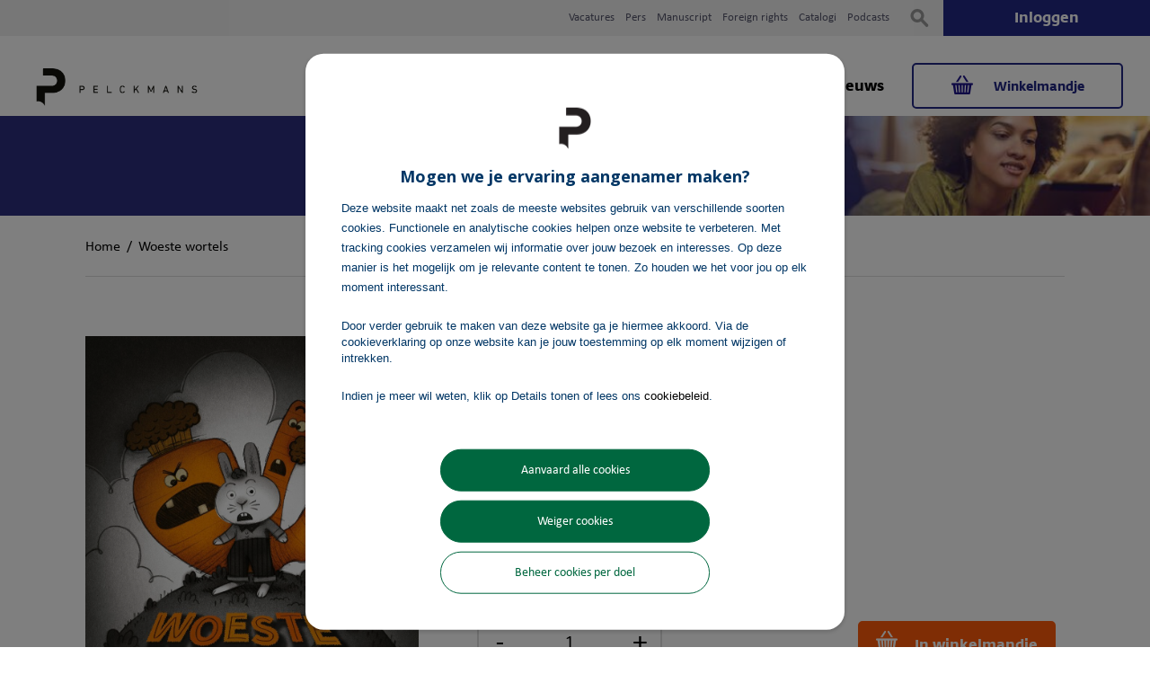

--- FILE ---
content_type: text/html; charset=UTF-8
request_url: https://www.pelckmansuitgevers.be/woeste-wortels.html
body_size: 14357
content:
<!DOCTYPE html><!--[if lt IE 7 ]><html
lang="nl" id="top" class="no-js ie6"> <![endif]-->
<!--[if IE 7 ]><html
lang="nl" id="top" class="no-js ie7"> <![endif]-->
<!--[if IE 8 ]><html
lang="nl" id="top" class="no-js ie8"> <![endif]-->
<!--[if IE 9 ]><html
lang="nl" id="top" class="no-js ie9"> <![endif]-->
<!--[if (gt IE 9)|!(IE)]><!--><html
lang="nl" id="top" class="no-js"> <!--<![endif]--><head><meta
http-equiv="Content-Type" content="text/html; charset=utf-8"/><title>Woeste wortels – Pelckmans</title><meta
name="description" content="Woeste wortels ✓ From  ✓ Prentenboeken (&lt; 6 jaar) ✓ Bestel online ✓ Uitgever: Pelckmans"/><meta
name="keywords" content="Woeste wortels, , Prentenboeken (&lt; 6 jaar), Boek, Boeken, Pelckmans"/><meta
name="robots" content="INDEX,FOLLOW"/><link
rel="icon" href="https://www.pelckmansuitgevers.be/media/favicon/websites/6/pelckmans-favicon.png" type="image/x-icon"/><link
rel="shortcut icon" href="https://www.pelckmansuitgevers.be/media/favicon/websites/6/pelckmans-favicon.png" type="image/x-icon"/><link
rel="stylesheet" type="text/css" href="https://www.pelckmansuitgevers.be/media/css_secure/59b8de63200c235b1e069d2c65963431.css" /><link
rel="stylesheet" type="text/css" href="https://www.pelckmansuitgevers.be/media/css_secure/53e036f4cc30c31db46e00abef53bf7e.css" media="all" /> <script type="text/javascript" src="https://www.pelckmansuitgevers.be/media/js/7832dcb3d1568486d2d029d196a4ae88.js"></script> <script type="text/javascript" src="https://www.pelckmansuitgevers.be/media/js/b62c421e753c9316bc6713f249bca5ac.js" async></script> <link
href="https://www.pelckmansuitgevers.be/nieuws/rss/index/store_id/8/" title="Nieuws" rel="alternate" type="application/rss+xml" /><link
rel="canonical" href="https://www.pelckmansuitgevers.be/woeste-wortels.html" />
<!--[if  (lte IE 8) & (!IEMobile)]><link
rel="stylesheet" type="text/css" href="https://www.pelckmansuitgevers.be/media/css_secure/a6bb0d56d993c5720a806fdaeed2463a.css" media="all" />
<![endif]-->
<!--[if (gte IE 9) | (IEMobile)]><!--><link
rel="stylesheet" type="text/css" href="https://www.pelckmansuitgevers.be/media/css_secure/29d210d93d7e6f7f25ca542b6b0ac555.css" media="all" />
<!--<![endif]--> <script type="text/javascript">Mage.Cookies.path='/';Mage.Cookies.domain='.www.pelckmansuitgevers.be';Mage.Cookies.secure=false;</script><meta
name="viewport" content="initial-scale=1.0, width=device-width" /><script type="text/javascript">optionalZipCountries=[];</script><script>window.dataLayer=window.dataLayer||[],collection=[];AEC.Const={TIMING_CATEGORY_ADD_TO_CART:'Add To Cart Time',TIMING_CATEGORY_REMOVE_FROM_CART:'Remove From Cart Time',TIMING_CATEGORY_PRODUCT_CLICK:'Product Detail Click Time',TIMING_CATEGORY_CHECKOUT:'Checkout Time',TIMING_CATEGORY_CHECKOUT_STEP:'Checkout Step Time',TIMING_CATEGORY_PRODUCT_WISHLIST:'Add to Wishlist Time',TIMING_CATEGORY_PRODUCT_COMPARE:'Add to Compare Time',URL:'https://www.pelckmansuitgevers.be/'};AEC.Const.Viewport=false;AEC.Const.ClientId=null;AEC.CookieConsent.support=false;AEC.Message={confirmRemove:'Weet je zeker dat je dit artikel wilt verwijderen uit je winkelmandje?'};AEC.currencyCode='EUR';AEC.eventTimeout=2000;AEC.eventCallback=false;AEC.forceSelectors=0;AEC.facebook=false;AEC.facebookPixelId='';AEC.SUPER=[];AEC.Persist=(function(dataLayer)
{var DATA_KEY='persist';var proto='undefined'!=typeof Storage?{push:function(key,entity)
{var data=this.data();data[key]=entity;localStorage.setItem(DATA_KEY,JSON.stringify(data));return this;},data:function()
{var data=localStorage.getItem(DATA_KEY);if(null!==data)
{return JSON.parse(data);}
return{};},merge:function()
{var data=this.data();var push={persist:{}}
for(var i in data)
{push.persist[i]=data[i];}
dataLayer.push(push);return this;},clear:function()
{localStorage.setItem(DATA_KEY,JSON.stringify({}));return this;}}:{push:function(){},merge:function(){},clear:function(){}}
proto.CONST_KEY_PROMOTION='persist_promotion';return proto;})(dataLayer).merge();if(AEC.facebook)
{!function(f,b,e,v,n,t,s)
{if(f.fbq)return;n=f.fbq=function(){n.callMethod?n.callMethod.apply(n,arguments):n.queue.push(arguments)};if(!f._fbq)f._fbq=n;n.push=n;n.loaded=!0;n.version='2.0';n.queue=[];t=b.createElement(e);t.async=!0;t.src=v;s=b.getElementsByTagName(e)[0];s.parentNode.insertBefore(t,s)}(window,document,'script','//connect.facebook.net/en_US/fbevents.js');fbq('init',AEC.facebookPixelId);fbq('track','PageView');}</script><script>window.dataLayer=window.dataLayer||[];var dataLayerTransport=(function()
{var data=[];return{data:[],push:function(data)
{this.data.push(data);return this;},serialize:function()
{return this.data;}}})();</script><script>var visitor={visitorLoginState:'Logged out',visitorType:'',visitorLifetimeValue:0,visitorExistingCustomer:'No'};if('undefined'!==typeof jQuery)
{(function($,visitor)
{$.extend(visitor,[]);})(jQuery,visitor);}
AEC.Cookie.visitor(visitor).push(dataLayer);</script><script>var dimensions={"pageType":"product","pageName":"Woeste wortels – Pelckmans"};if(dimensions&&dimensions.hasOwnProperty('pageType'))
{dataLayer.push(dimensions);}</script><script>if('undefined'===typeof AB)
{var AB=(function($,dataLayer)
{var cookies={},experiment_cookie='ab',percent=50;var experiments={};return{experiments:experiments,experiments_data:[],run:function()
{$.each(this.experiments,function(index,experiment)
{if(experiment.triggered)
{experiment.callback.apply(experiment,[dataLayer]);}});return this;},experiment:function(experiment)
{var content=$('[id='+experiment+']').html();$('span[data-experiment='+experiment+']').html(content);}}})(jQuery,dataLayer).run();}</script><script>if('undefined'!==typeof jQuery&&'undefined'!==typeof dataLayer)
{jQuery(document).ready(function()
{var PromotionTrack=(function($,dataLayer)
{return{apply:function()
{var promotions=[],position=0;$('[data-promotion]').each(function()
{promotions.push({id:$(this).data('promotion-id'),name:$(this).data('promotion-name'),creative:$(this).data('promotion-creative'),position:++position});$(this).on({click:function()
{var data={'event':'promotionClick','eventLabel':'Promotion click','ecommerce':{'promoClick':{'promotions':[{'id':$(this).data('promotion-id'),'name':$(this).data('promotion-name'),'creative':$(this).data('promotion-creative'),'position':$(this).data('promotion-position')}]}}};dataLayer.push(data);AEC.Persist.push(AEC.Persist.CONST_KEY_PROMOTION,{'promotion':data.ecommerce.promoClick.promotions[0]});}});});if(promotions.length)
{(function(callback)
{if(AEC.CookieConsent.support)
{AEC.CookieConsent.queue(callback).process();}
else
{callback.apply(window,[]);}})((function(dataLayer,google_tag_params)
{return function()
{dataLayer.push({'event':'promoViewNonInteractive','eventLabel':'Promotion view','ecommerce':{'promoView':{'promotions':promotions}}});}})(dataLayer,promotions));}
return this;}}})(jQuery,dataLayer).apply();});}
else
{console.log('Promotion tracking requires jQuery and dataLayer[] object defined.');}</script><script>var EC=[],Purchase=[],FacebookProducts=[];window.google_tag_params=window.google_tag_params||{};window.google_tag_params.ecomm_pagetype='product';window.G=[];window.revenue=0;window.DoubleClick={DoubleClickRevenue:0,DoubleClickTransaction:0,DoubleClickQuantity:0}
if(Purchase.length)
{for(i=0,l=Purchase.length;i<l;i++)
{AEC.Cookie.purchase(Purchase[i]).push(dataLayer);}
AEC.Cookie.purchase({"event":"purchaseEvent"}).push(dataLayer);AEC.Persist.clear();}</script> <script>AEC.Cookie.pushPrivate()</script> <script>AEC.Cookie.detail({"ecommerce":{"currencyCode":"EUR","detail":{"actionField":{"list":"Prentenboeken (< 6 jaar)"},"products":[{"name":"Woeste wortels","id":"29158","author":"Aaron Reynolds, Peter Brown","genre":"Prentenboeken (< 6 jaar)","brand":"Prentenboeken vanaf 4 jaar","category":"Boeken\/Kind & jeugd\/Prentenboeken (< 6 jaar)","price":17,"dimension20":"Pelckmans Uitgevers"}]}}}).push(dataLayer);AEC.Cookie.Storage.set('ec_bb8b25b76e251dc05c22b695967a8013_ec_details',{"ecommerce":{"currencyCode":"EUR","detail":{"actionField":{"list":"Prentenboeken (< 6 jaar)"},"products":[{"name":"Woeste wortels","id":"29158","author":"Aaron Reynolds, Peter Brown","genre":"Prentenboeken (< 6 jaar)","brand":"Prentenboeken vanaf 4 jaar","category":"Boeken\/Kind & jeugd\/Prentenboeken (< 6 jaar)","price":17,"dimension20":"Pelckmans Uitgevers"}]}}});window.google_tag_params.ecomm_pagetype='product';window.google_tag_params.ecomm_prodid="29158";window.google_tag_params.ecomm_pname="Woeste wortels";window.google_tag_params.ecomm_pvalue=17;window.google_tag_params.ecomm_totalvalue=17;window.google_tag_params.ecomm_category='Prentenboeken (< 6 jaar)';if('undefined'!==typeof Product&&Product.hasOwnProperty('OptionsPrice')&&Product.OptionsPrice.prototype.hasOwnProperty('formatPrice'))
{Product.OptionsPrice.prototype.reload=Product.OptionsPrice.prototype.reload.wrap(function(parentMethod)
{parentMethod();AEC.Callbacks.queue(function(price)
{var price=parseFloat(price).toFixed(2);jQuery('[data-event="addToCart"]').data('price',price).attr('data-price',price);});});Product.OptionsPrice.prototype.formatPrice=Product.OptionsPrice.prototype.formatPrice.wrap(function(parentMethod,price)
{AEC.Callbacks.apply(price);var price=parentMethod(price);return price;});}
(function($)
{$(document).ready(function()
{if(AEC.SUPER.length)
{var attributes=$('[name^="super_attribute"]');attributes.on('change.ec',function()
{var set=[],variants=[];$.each(attributes,function(index,attribute)
{var value=parseInt($(this).val());if(value>0)
{set.push(value);}
var name=$(attribute).attr('name'),id=name.substring(name.indexOf('[')+1,name.lastIndexOf(']'));var option=$(attribute).find('option:selected');if(0<parseInt(option.val()))
{variants.push({id:id,text:option.text()});}});if(set.length==attributes.length)
{var variant=[];for(i=0,l=variants.length;i<l;i++)
{for(a=0,b=AEC.SUPER.length;a<b;a++)
{if(AEC.SUPER[a].id==variants[i].id)
{variant.push([AEC.SUPER[a].label,variants[i].text].join(':'));}}}
if(variant.length)
{var data={"event":"virtualVariantView","ecommerce":{"currencyCode":"EUR","detail":{"actionField":{"list":"Configurable variants"},"products":[{"id":"29158","name":"Woeste wortels","price":17}]}}};data.ecommerce.detail.products[0].variant=variant.join('-');AEC.Cookie.detail(data).push(dataLayer);}}});}});})(jQuery);</script><script></script><script></script> <script></script> <script>(function(w,d,s,l,i){w[l]=w[l]||[];w[l].push({'gtm.start':new Date().getTime(),event:'gtm.js'});var f=d.getElementsByTagName(s)[0],j=d.createElement(s),dl=l!='dataLayer'?'&l='+l:'';j.async=true;j.src='https://www.googletagmanager.com/gtm.js?id='+i+dl;f.parentNode.insertBefore(j,f);})(window,document,'script','dataLayer','GTM-K8NQCV');</script> <script type="text/javascript" src="https://chimpstatic.com/mcjs-connected/js/users/8dcf5d1ec9cc5907439425048/9a25d143d20bd55fb5030f82f.js" defer></script><meta
property="fb:app_id" content="1739277393053078"><meta
property="og:title" content="Woeste wortels"><meta
property="og:site_name" content="Pelckmans Uitgevers"><meta
property="og:description" content="Jasper Konijn is dol op wortels. En elke dag trekt hij op het Groothuppelveld dikke, knapperige wortels uit de grond.Hij kan er geen genoeg van krijgen! Totdat ze hem beginnen te achtervolgen ... Onderweg naar huis, in de schuur, in de slaapkamer – overal ziet Jasper die griezelige groente!
"><meta
property="og:url" content="https://www.pelckmansuitgevers.be/woeste-wortels.html"><meta
property="og:type" content="product"><meta
property="og:image" content="https://www.pelckmansuitgevers.be/media/catalog/product/cache/8/image/600x315/a4e40ebdc3e371adff845072e1c73f37/2/9/29158-1.jpg"><meta
property="og:image:width" content="600"><meta
property="og:image:height" content="315"><meta
property="og:price:amount" content="17"><meta
property="og:price:currency" content="EUR"><script type="application/ld+json">[{"@context":"http:\/\/schema.org","@type":"Book","isbn":"978-94-6337-590-0","name":"Woeste wortels","url":"https:\/\/www.pelckmansuitgevers.be\/woeste-wortels.html","image":"https:\/\/www.pelckmansuitgevers.be\/media\/catalog\/product\/2\/9\/29158-1.jpg","offers":{"price":"\u20ac\u00a017,00","type":"http:\/\/schema.org\/Offer","availability":"http:\/\/schema.org\/InStock"},"numberOfPages":"40","bookEdition":"Algemeen boek","description":"Jasper Konijn is dol op wortels. En elke dag trekt hij op het Groothuppelveld dikke, knapperige wortels uit de grond.\n\nHij kan er geen genoeg van krijgen! Totdat ze hem beginnen te achtervolgen ... Onderweg naar huis, in de schuur, in de slaapkamer \u2013 overal ziet Jasper die griezelige groente!","author":[{"@type":"Person","name":"Aaron Reynolds"},{"@type":"Person","name":"Peter Brown"}],"inLanguage":"Nederlands","publisher":{"@type":"Organization","name":"Pelckmans uitgevers"},"datePublished":"2023-06-27 00:00:00"}]</script><script type="text/javascript">var Translator=new Translate({"Please select an option.":"Selecteer a.u.b. een optie.","This is a required field.":"Dit is een verplicht veld.","Please enter a valid number in this field.":"Voer a.u.b. een geldig getal in dit veld in.","The value is not within the specified range.":"De waarde is niet beschikbaar.","Please use letters only (a-z or A-Z) in this field.":"Gebruik uitsluitend letters  (a-z en A-Z) in dit veld.","Please use only letters (a-z), numbers (0-9) or underscore(_) in this field, first character should be a letter.":"Gebruik uitsluitend letters (a-z en A-Z) in dit veld. Gebruik geen spaties of andere tekens. Het eerste teken moet een letter zijn.","Please use only letters (a-z or A-Z) or numbers (0-9) only in this field. No spaces or other characters are allowed.":"Gebruik uitsluitend letters (a-z en A-Z) in dit veld. Gebruik geen spaties of andere tekens.","Please use only letters (a-z or A-Z) or numbers (0-9) or spaces and # only in this field.":"Gebruik uitsluitend letters (a-z en A-Z) in dit veld. Gebruik geen spaties of andere tekens.","Please enter a valid phone number. For example (123) 456-7890 or 123-456-7890.":"Geef a.u.b. een geldig telefoonnummer op. Bijvoorbeeld (123) 456-7889 of 123-456-7890","Please enter a valid fax number. For example (123) 456-7890 or 123-456-7890.":"Geef a.u.b. een geldig faxnummer op. Bijvoorbeeld (123) 456-7889 of 123-456-7890","Please enter a valid date.":"Geef a.u.b. een geldige datum op.","Please enter a valid email address. For example johndoe@domain.com.":"Geef a.u.b. een geldig e-mailadres op. Bijvoorbeeld: iemand@domein.nl.","Please use only visible characters and spaces.":"Gebruik uitsluitend letters (a-z en A-Z) in dit veld. Gebruik geen spaties of andere tekens.","Please make sure your passwords match.":"Zorg dat de wachtwoorden overeenkomen.","Please enter a valid URL. Protocol is required (http:\/\/, https:\/\/ or ftp:\/\/)":"Geef een geldige URL op. Protocol is vereist (http:\/\/, https:\/\/ or ftp:\/\/)","Please enter a valid URL. For example http:\/\/www.example.com or www.example.com":"Voer a.u.b. een geldige URL in. Bijvoorbeeld http:\/\/www.voorbeeld.com of www.voorbeeld.com.","Please enter a valid XML-identifier. For example something_1, block5, id-4.":"Voer a.u.b. een geldige XML-identifier in. Bijvoorbeeld something_1, block5, id-4.","Please enter a valid social security number. For example 123-45-6789.":"Geef a.u.b. een geldig Burger Service Nummer op. Bijvoorbeeld 123-45-6789.","Please enter a valid zip code. For example 90602 or 90602-1234.":"Voer een geldige postcode in a.u.b. Bijvoorbeeld: 2900 of 6621BK","Please enter a valid zip code.":"Geef een geldige postcode op.","Please use this date format: dd\/mm\/yyyy. For example 17\/03\/2006 for the 17th of March, 2006.":"Gebruik dd\/mm\/jjjj als datum-formaat. Bijvoorbeeld 17\/03\/2006 voor 17 maart 2006.","Please enter a valid $ amount. For example $100.00.":"Voer een geldig &euro; bedrag op. Bijvoorbeeld: &euro; 100.00.","Please select one of the above options.":"Selecteer a.u.b. \u00e9\u00e9n van de hierboven genoemde opties.","Please select one of the options.":"Selecteer a.u.b. \u00e9\u00e9n van de opties.","Please select State\/Province.":"Selecteer a.u.b. een provincie.","Please enter a number greater than 0 in this field.":"Voer in dit veld a.u.b. een getal groter dan 0 in.","Please enter a number 0 or greater in this field.":"Voer in dit veld a.u.b. een getal gelijk aan of groter dan 0 in.","Please enter a valid credit card number.":"Geef a.u.b. een geldig creditcard-nummer op.","Credit card number does not match credit card type.":"Kaartnummer niet geldig voor Creditcard maatschappij","Card type does not match credit card number.":"Kaartnummer niet geldig voor Creditcard maatschappij","Incorrect credit card expiration date.":"Onjuiste vervaldatum van creditcard.","Please enter a valid credit card verification number.":"Geef a.u.b. een geldig creditcard-nummer op.","Please input a valid CSS-length. For example 100px or 77pt or 20em or .5ex or 50%.":"Voer een geldige CSS-lengte in. Bijvoorbeeld 100px, 77pt of 50%.","Text length does not satisfy specified text range.":"Tekstlengte komt niet overeen met de gespecificeerde lengte.","Please enter a number lower than 100.":"Voer in dit veld a.u.b. een getal lager dan 100 in.","Please enter issue number or start date for switch\/solo card type.":"Voer een geldig nummer of een geldige startdatum in voor het switch\/solo kaarttype.","Please wait, loading...":"Bezig met laden... Een ogenblikje a.u.b.","This date is a required value.":"Datum is een verplicht veld.","Complete":"Voltooid","Add Products":"Producten toevoegen","Please choose to register or to checkout as a guest":"Kiest u a.u.b. of u zich registreert of dat u als gast betaalt","Your order cannot be completed at this time as there is no shipping methods available for it. Please make necessary changes in your shipping address.":"Uw bestelling kan niet worden afgerond omdat er geen verzendmethodes voor beschikbaar zijn. Breng de nodige wijzingen aan in uw afleveradres a.u.b.","Please specify shipping method.":"Specificeer a.u.b. de verzendmethode.","Your order cannot be completed at this time as there is no payment methods available for it.":"Uw bestelling kan niet worden afgerond omdat er geen betaalmethodes voor beschikbaar zijn.","Please specify payment method.":"Specificeer a.u.b. de betaalmethode.","Add to Cart":"Kopen","In Stock":"In voorraad","Out of Stock":"Niet in voorraad","Select your delivery method":" Selecteer uw leverings methode","Are you sure?":"Weet u het zeker?","Payment failed. Please select another payment method.":"Betaling mislukt. Gelieve een andere betaalmethode te selecteren.","Payment failed. Please review your input or select another payment method.":"Betaling mislukt. Gelieve uw ingevoerde gegevens na te kijken of selecteer een andere betaalmethode.","LOAD_TOKEN":"Wacht even als we het Ingenico ePayments (Ogone) betalingsformulier invullen.","SUCCESS_TOKEN":"Uw betalingsgegevens zijn klaar om verwerkt te worden door Ingenico ePayments (Ogone). U kunt het <a href='javascript:void(0)' onclick='payment.reloadIframe();'>resetten<\/a> of nog een andere betaalmethode selecteren.","SUCCESS_TOKEN_FRONTEND":"Uw betalingsgegevens zijn klaar om verwerkt te worden door Ingenico ePayments (Ogone). U kunt het <a href='javascript:void(0)' onclick='payment.handleBrandChange();'>resetten<\/a> of nog een andere betaalmethode selecteren.","FAILURE_TOKEN":"Uw betalingsgegevens kunnen niet worden opgeslagen door Ingenico ePayments (Ogone). <a href='javascript:void(0)' onclick='payment.reloadIframe();'>Probeer opnieuw<\/a> of selecteer een andere betaalmethode.","FAILURE_TOKEN_FRONTEND":"Uw betalingsgegevens kunnen niet worden opgeslagen door Ingenico ePayments (Ogone). <a href='javascript:void(0)' onclick='payment.handleBrandChange();'>Probeer opnieuw<\/a> of selecteer een andere betaalmethode."});</script><meta
name="google-site-verification" content="uZSYfaxI6P-WSR7OGufxuzLwLs3qRrQ2ru9PQBcFRjE" /> <script>!function(f,b,e,v,n,t,s)
{if(f.fbq)return;n=f.fbq=function()
{n.callMethod?n.callMethod.apply(n,arguments):n.queue.push(arguments)};if(!f._fbq)f._fbq=n;n.push=n;n.loaded=!0;n.version='2.0';n.queue=[];t=b.createElement(e);t.async=!0;t.src=v;s=b.getElementsByTagName(e)[0];s.parentNode.insertBefore(t,s)}(window,document,'script','https://connect.facebook.net/en_US/fbevents.js');fbq('init','1814004331969601');fbq('track','PageView');</script> <noscript><img
height="1" width="1" style="display:none"
src="https://www.facebook.com/tr?id=1814004331969601&ev=PageView&noscript=1"
/></noscript> <script id="Cookiebot" src="https://consent.cookiebot.com/uc.js" data-cbid="64105259-7ee2-4ca3-aa4f-d6f190f15ca2" type="text/javascript" async></script> <script type="text/javascript">var dataTracker=[];</script></head><body
class=" catalog-product-view catalog-product-view product-woeste-wortels">
<noscript><iframe
src="https://www.googletagmanager.com/ns.html?id=GTM-K8NQCV"
height="0" width="0" style="display:none;visibility:hidden"></iframe></noscript><div
class="wrapper">
<noscript><div
class="global-site-notice noscript"><div
class="notice-inner"><p>
<strong>JavaScript seems to be disabled in your browser.</strong><br
/>
U moet JavaScript geactiveerd hebben om de volledige functionaliteit van deze website te kunnen benutten.</p></div></div>
</noscript><div
class="page"><ol
class="link-list"><li
class="level0 ">
<a
href="/vacatures">Vacatures</a></li><li
class="level0 ">
<a
href="/pers">Pers</a></li><li
class="level0 ">
<a
href="/manuscript">Manuscript</a></li><li
class="level0 ">
<a
href="/foreign-rights">Foreign rights</a></li><li
class="level0 ">
<a
href="/catalogi">Catalogi</a></li><li
class="level0 ">
<a
target="_blank"                        href="https://podcast.pelckmans.be">Podcasts</a></li></ol><div
class="header-language-background"><div
class="header-language-container"><div
class="store-language-container"></div></div></div><header
id="header" class="page-header"><div
class="page-header-container">
<a
class="logo" href="https://www.pelckmansuitgevers.be/">
<img
src="https://www.pelckmansuitgevers.be/skin/frontend/pelckmans/uitgevers/images/logo-pelckmans-uitgevers.png" alt="Pelckmans Uitgevers Logo" class="large"/>
<img
src="https://www.pelckmansuitgevers.be/skin/frontend/pelckmans/uitgevers/images/logo-pelckmans-uitgevers.png" alt="Pelckmans Uitgevers Logo" class="small"/>
</a><div
class="store-language-container"></div><div
class="skip-links">
<a
href="#header-nav" class="skip-link skip-nav">
<span
class="icon"></span>
<span
class="label">Menu</span>
</a><div
class="account-cart-wrapper">
<a
href="https://api.pelckmans.be/oauth/authorize?response_type=code&amp;lang=nl&amp;redirect_uri=https://www.pelckmansuitgevers.be/sso/pelckmans/connect/&amp;client_id=sxoIZOeavpkfG9tZ8mmBuH48P6jaN7g1Zoz4kv85&amp;ws=1&amp;provider=pelckmans_uitgevers" class="skip-account">
<span
class="icon"></span>
<span
class="label">Inloggen</span>
</a><div
class="header-minicart">
<a
href="https://www.pelckmansuitgevers.be/checkout/cart/" data-target-element="#header-cart" class="skip-link skip-cart  no-count">
<span
class="icon"></span>
<span
class="label">Winkelmandje</span>
<span
class="count">( 0 )</span>
</a><div
id="header-cart" class="block block-cart skip-content"><div
id="minicart-error-message" class="minicart-message"></div><div
id="minicart-success-message" class="minicart-message"></div><div
class="minicart-wrapper"><p
class="block-subtitle">
&nbsp;
<a
class="close skip-link-close" href="#" title="Sluiten">&times;</a></p><p
class="empty">Je hebt niets in je winkelmandje.</p></div></div></div></div></div><div
id="header-nav" class="skip-content"><nav
id="nav"><ol
class="nav-primary"><li
class="level0 nav-1 first parent"><a
href="https://www.pelckmansuitgevers.be/boeken.html" class="level0 has-children">Boeken</a><ul
class="level0"><li
class="level1 view-all"><a
class="level1" href="https://www.pelckmansuitgevers.be/boeken.html">Bekijk alle Boeken</a></li><li
class="level1 nav-1-1 first parent"><a
href="https://www.pelckmansuitgevers.be/boeken/business-economie.html" class="level1 has-children">Business &amp; economie</a><ul
class="level1"><li
class="level2 view-all"><a
class="level2" href="https://www.pelckmansuitgevers.be/boeken/business-economie.html">Bekijk alle Business &amp; economie</a></li><li
class="level2 nav-1-1-1 first"><a
href="https://www.pelckmansuitgevers.be/boeken/business-economie/communicatiewetenschappen.html" class="level2 ">Communicatiewetenschappen</a></li><li
class="level2 nav-1-1-2"><a
href="https://www.pelckmansuitgevers.be/boeken/business-economie/economie.html" class="level2 ">Economie</a></li><li
class="level2 nav-1-1-3 last"><a
href="https://www.pelckmansuitgevers.be/boeken/business-economie/management-hrm.html" class="level2 ">Management &amp; HRM</a></li></ul></li><li
class="level1 nav-1-2"><a
href="https://www.pelckmansuitgevers.be/boeken/culinair.html" class="level1 ">Culinair</a></li><li
class="level1 nav-1-3"><a
href="https://www.pelckmansuitgevers.be/boeken/entertainment.html" class="level1 ">Entertainment</a></li><li
class="level1 nav-1-4"><a
href="https://www.pelckmansuitgevers.be/boeken/filosofie-religie.html" class="level1 ">Filosofie &amp; religie</a></li><li
class="level1 nav-1-5 parent"><a
href="https://www.pelckmansuitgevers.be/boeken/geschiedenis-politiek-kunst-cultuur-maatschappij.html" class="level1 has-children">Geschiedenis, politiek, kunst, cultuur &amp; maatschappij</a><ul
class="level1"><li
class="level2 view-all"><a
class="level2" href="https://www.pelckmansuitgevers.be/boeken/geschiedenis-politiek-kunst-cultuur-maatschappij.html">Bekijk alle Geschiedenis, politiek, kunst, cultuur &amp; maatschappij</a></li><li
class="level2 nav-1-5-1 first"><a
href="https://www.pelckmansuitgevers.be/boeken/geschiedenis-politiek-kunst-cultuur-maatschappij/biografieen.html" class="level2 ">Biografieën</a></li><li
class="level2 nav-1-5-2"><a
href="https://www.pelckmansuitgevers.be/boeken/geschiedenis-politiek-kunst-cultuur-maatschappij/columns-essays.html" class="level2 ">Columns &amp; essays</a></li><li
class="level2 nav-1-5-3"><a
href="https://www.pelckmansuitgevers.be/boeken/geschiedenis-politiek-kunst-cultuur-maatschappij/cultuur-letteren.html" class="level2 ">Cultuur &amp; letteren</a></li><li
class="level2 nav-1-5-4"><a
href="https://www.pelckmansuitgevers.be/boeken/geschiedenis-politiek-kunst-cultuur-maatschappij/geschiedenis.html" class="level2 ">Geschiedenis</a></li><li
class="level2 nav-1-5-5"><a
href="https://www.pelckmansuitgevers.be/boeken/geschiedenis-politiek-kunst-cultuur-maatschappij/human-interest.html" class="level2 ">Human interest</a></li><li
class="level2 nav-1-5-6"><a
href="https://www.pelckmansuitgevers.be/boeken/geschiedenis-politiek-kunst-cultuur-maatschappij/mens-maatschappij.html" class="level2 ">Mens &amp; maatschappij</a></li><li
class="level2 nav-1-5-7"><a
href="https://www.pelckmansuitgevers.be/boeken/geschiedenis-politiek-kunst-cultuur-maatschappij/politieke-sociale-wetenschappen.html" class="level2 ">Politieke &amp; sociale wetenschappen</a></li><li
class="level2 nav-1-5-8 last"><a
href="https://www.pelckmansuitgevers.be/boeken/geschiedenis-politiek-kunst-cultuur-maatschappij/taal-letterkunde.html" class="level2 ">Taal- &amp; letterkunde</a></li></ul></li><li
class="level1 nav-1-6 parent"><a
href="https://www.pelckmansuitgevers.be/boeken/gezin-opvoeding-onderwijs.html" class="level1 has-children">Gezin, opvoeding &amp; onderwijs</a><ul
class="level1"><li
class="level2 view-all"><a
class="level2" href="https://www.pelckmansuitgevers.be/boeken/gezin-opvoeding-onderwijs.html">Bekijk alle Gezin, opvoeding &amp; onderwijs</a></li><li
class="level2 nav-1-6-1 first"><a
href="https://www.pelckmansuitgevers.be/boeken/gezin-opvoeding-onderwijs/onderwijs.html" class="level2 ">Onderwijs</a></li><li
class="level2 nav-1-6-2"><a
href="https://www.pelckmansuitgevers.be/boeken/gezin-opvoeding-onderwijs/opvoeding.html" class="level2 ">Opvoeding</a></li><li
class="level2 nav-1-6-3"><a
href="https://www.pelckmansuitgevers.be/boeken/gezin-opvoeding-onderwijs/pedagogiek-orthopedagogiek.html" class="level2 ">Pedagogiek &amp; orthopedagogiek</a></li><li
class="level2 nav-1-6-4 last"><a
href="https://www.pelckmansuitgevers.be/boeken/gezin-opvoeding-onderwijs/varia.html" class="level2 ">Varia</a></li></ul></li><li
class="level1 nav-1-7 parent"><a
href="https://www.pelckmansuitgevers.be/boeken/gezondheid.html" class="level1 has-children">Gezondheid</a><ul
class="level1"><li
class="level2 view-all"><a
class="level2" href="https://www.pelckmansuitgevers.be/boeken/gezondheid.html">Bekijk alle Gezondheid</a></li><li
class="level2 nav-1-7-1 first"><a
href="https://www.pelckmansuitgevers.be/boeken/gezondheid/psychologie.html" class="level2 ">Psychologie</a></li><li
class="level2 nav-1-7-2 last"><a
href="https://www.pelckmansuitgevers.be/boeken/gezondheid/gezondheid-algemeen.html" class="level2 ">Gezondheid algemeen</a></li></ul></li><li
class="level1 nav-1-8 parent"><a
href="https://www.pelckmansuitgevers.be/boeken/kind-jeugd.html" class="level1 has-children">Kind &amp; jeugd</a><ul
class="level1"><li
class="level2 view-all"><a
class="level2" href="https://www.pelckmansuitgevers.be/boeken/kind-jeugd.html">Bekijk alle Kind &amp; jeugd</a></li><li
class="level2 nav-1-8-1 first"><a
href="https://www.pelckmansuitgevers.be/boeken/kind-jeugd/leren-lezen.html" class="level2 ">Leren lezen</a></li><li
class="level2 nav-1-8-2"><a
href="https://www.pelckmansuitgevers.be/boeken/kind-jeugd/non-fictie-kinderboeken-12-jaar.html" class="level2 ">Non-fictie kinderboeken (&lt; 12 jaar)</a></li><li
class="level2 nav-1-8-3"><a
href="https://www.pelckmansuitgevers.be/boeken/kind-jeugd/computerboeken-12-jaar.html" class="level2 ">Computerboeken (&lt; 12 jaar)</a></li><li
class="level2 nav-1-8-4"><a
href="https://www.pelckmansuitgevers.be/boeken/kind-jeugd/geschiedenis-12-jaar.html" class="level2 ">Geschiedenis (&lt; 12 jaar)</a></li><li
class="level2 nav-1-8-5"><a
href="https://www.pelckmansuitgevers.be/boeken/kind-jeugd/gezondheid-12-jaar.html" class="level2 ">Gezondheid (&lt; 12 jaar)</a></li><li
class="level2 nav-1-8-6"><a
href="https://www.pelckmansuitgevers.be/boeken/kind-jeugd/hobbyboeken-12-jaar.html" class="level2 ">Hobbyboeken (&lt; 12 jaar)</a></li><li
class="level2 nav-1-8-7"><a
href="https://www.pelckmansuitgevers.be/boeken/kind-jeugd/kookboeken-12-jaar.html" class="level2 ">Kookboeken (&lt; 12 jaar)</a></li><li
class="level2 nav-1-8-8"><a
href="https://www.pelckmansuitgevers.be/boeken/kind-jeugd/kunst-en-cultuur-12-jaar.html" class="level2 ">Kunst en cultuur (&lt; 12 jaar)</a></li><li
class="level2 nav-1-8-9"><a
href="https://www.pelckmansuitgevers.be/boeken/kind-jeugd/mens-en-maatschappij-12-jaar.html" class="level2 ">Mens en maatschappij (&lt; 12 jaar)</a></li><li
class="level2 nav-1-8-10"><a
href="https://www.pelckmansuitgevers.be/boeken/kind-jeugd/moppen-en-raadsels-12-jaar.html" class="level2 ">Moppen en raadsels (&lt; 12 jaar)</a></li><li
class="level2 nav-1-8-11"><a
href="https://www.pelckmansuitgevers.be/boeken/kind-jeugd/muziek-12-jaar.html" class="level2 ">Muziek (&lt; 12 jaar)</a></li><li
class="level2 nav-1-8-12"><a
href="https://www.pelckmansuitgevers.be/boeken/kind-jeugd/naslagwerken-woordenboek-atlas-12-jaar.html" class="level2 ">Naslagwerken, woordenboek, atlas (&lt; 12 jaar)</a></li><li
class="level2 nav-1-8-13"><a
href="https://www.pelckmansuitgevers.be/boeken/kind-jeugd/natuur-plant-dier-12-jaar.html" class="level2 ">Natuur, plant, dier (&lt; 12 jaar)</a></li><li
class="level2 nav-1-8-14"><a
href="https://www.pelckmansuitgevers.be/boeken/kind-jeugd/religie-en-kinderbijbels-12-jaar.html" class="level2 ">Religie en kinderbijbels (&lt; 12 jaar)</a></li><li
class="level2 nav-1-8-15"><a
href="https://www.pelckmansuitgevers.be/boeken/kind-jeugd/ruimte-en-sterrenkunde-12-jaar.html" class="level2 ">Ruimte en sterrenkunde (&lt; 12 jaar)</a></li><li
class="level2 nav-1-8-16"><a
href="https://www.pelckmansuitgevers.be/boeken/kind-jeugd/seksualiteit-voorlichting-12-jaar.html" class="level2 ">Seksualiteit/voorlichting (&lt; 12 jaar)</a></li><li
class="level2 nav-1-8-17"><a
href="https://www.pelckmansuitgevers.be/boeken/kind-jeugd/sinterklaas-en-kerstboeken-12-jaar.html" class="level2 ">Sinterklaas- en kerstboeken (&lt; 12 jaar)</a></li><li
class="level2 nav-1-8-18"><a
href="https://www.pelckmansuitgevers.be/boeken/kind-jeugd/speel-en-leerboeken-12-jaar.html" class="level2 ">Speel- en leerboeken (&lt; 12 jaar)</a></li><li
class="level2 nav-1-8-19"><a
href="https://www.pelckmansuitgevers.be/boeken/kind-jeugd/sport-spel-12-jaar.html" class="level2 ">Sport, spel (&lt; 12 jaar)</a></li><li
class="level2 nav-1-8-20"><a
href="https://www.pelckmansuitgevers.be/boeken/kind-jeugd/techniek-12-jaar.html" class="level2 ">Techniek (&lt; 12 jaar)</a></li><li
class="level2 nav-1-8-21"><a
href="https://www.pelckmansuitgevers.be/boeken/kind-jeugd/wereldorientatie-landen-volkeren-12-jaar.html" class="level2 ">Wereldorientatie, landen, volkeren (&lt; 12 jaar)</a></li><li
class="level2 nav-1-8-22"><a
href="https://www.pelckmansuitgevers.be/boeken/kind-jeugd/non-fictie-kinderboeken-12-jaar-1.html" class="level2 ">Non-fictie kinderboeken (&gt; 12 jaar)</a></li><li
class="level2 nav-1-8-23"><a
href="https://www.pelckmansuitgevers.be/boeken/kind-jeugd/computerboeken-12-jaar-1.html" class="level2 ">Computerboeken (&gt; 12 jaar)</a></li><li
class="level2 nav-1-8-24"><a
href="https://www.pelckmansuitgevers.be/boeken/kind-jeugd/geschiedenis-12-jaar-1.html" class="level2 ">Geschiedenis (&gt; 12 jaar)</a></li><li
class="level2 nav-1-8-25"><a
href="https://www.pelckmansuitgevers.be/boeken/kind-jeugd/gezondheid-12-jaar-1.html" class="level2 ">Gezondheid (&gt; 12 jaar)</a></li><li
class="level2 nav-1-8-26"><a
href="https://www.pelckmansuitgevers.be/boeken/kind-jeugd/hobbyboeken-12-jaar-1.html" class="level2 ">Hobbyboeken (&gt; 12 jaar)</a></li><li
class="level2 nav-1-8-27"><a
href="https://www.pelckmansuitgevers.be/boeken/kind-jeugd/kookboeken-12-jaar-1.html" class="level2 ">Kookboeken (&gt; 12 jaar)</a></li><li
class="level2 nav-1-8-28"><a
href="https://www.pelckmansuitgevers.be/boeken/kind-jeugd/kunst-en-cultuur-12-jaar-1.html" class="level2 ">Kunst en cultuur (&gt; 12 jaar)</a></li><li
class="level2 nav-1-8-29"><a
href="https://www.pelckmansuitgevers.be/boeken/kind-jeugd/mens-en-maatschappij-12-jaar-1.html" class="level2 ">Mens en maatschappij (&gt; 12 jaar)</a></li><li
class="level2 nav-1-8-30"><a
href="https://www.pelckmansuitgevers.be/boeken/kind-jeugd/muziek-12-jaar-1.html" class="level2 ">Muziek (&gt; 12 jaar)</a></li><li
class="level2 nav-1-8-31"><a
href="https://www.pelckmansuitgevers.be/boeken/kind-jeugd/moppen-en-raadsels-12-jaar-1.html" class="level2 ">Moppen en raadsels (&gt; 12 jaar)</a></li><li
class="level2 nav-1-8-32"><a
href="https://www.pelckmansuitgevers.be/boeken/kind-jeugd/naslagwerken-woordenboek-atlas-12-jaar-1.html" class="level2 ">Naslagwerken, woordenboek, atlas (&gt; 12 jaar)</a></li><li
class="level2 nav-1-8-33"><a
href="https://www.pelckmansuitgevers.be/boeken/kind-jeugd/natuur-plant-dier-12-jaar-1.html" class="level2 ">Natuur, plant, dier (&gt; 12 jaar)</a></li><li
class="level2 nav-1-8-34"><a
href="https://www.pelckmansuitgevers.be/boeken/kind-jeugd/ruimte-en-sterrenkunde-12-jaar-1.html" class="level2 ">Ruimte en sterrenkunde (&gt; 12 jaar)</a></li><li
class="level2 nav-1-8-35"><a
href="https://www.pelckmansuitgevers.be/boeken/kind-jeugd/seksualiteit-voorlichting-12-jaar-1.html" class="level2 ">Seksualiteit/voorlichting (&gt; 12 jaar)</a></li><li
class="level2 nav-1-8-36"><a
href="https://www.pelckmansuitgevers.be/boeken/kind-jeugd/sport-spel-12-jaar-1.html" class="level2 ">Sport, spel (&gt; 12 jaar)</a></li><li
class="level2 nav-1-8-37"><a
href="https://www.pelckmansuitgevers.be/boeken/kind-jeugd/techniek-12-jaar-1.html" class="level2 ">Techniek (&gt; 12 jaar)</a></li><li
class="level2 nav-1-8-38"><a
href="https://www.pelckmansuitgevers.be/boeken/kind-jeugd/wereldorientatie-landen-volkeren-12-jaar-1.html" class="level2 ">Wereldorientatie, landen, volkeren (&gt; 12 jaar)</a></li><li
class="level2 nav-1-8-39"><a
href="https://www.pelckmansuitgevers.be/boeken/kind-jeugd/wetenschap-12-jaar.html" class="level2 ">Wetenschap (&gt; 12 jaar)</a></li><li
class="level2 nav-1-8-40"><a
href="https://www.pelckmansuitgevers.be/boeken/kind-jeugd/kinderboeken-diversen.html" class="level2 ">Kinderboeken diversen</a></li><li
class="level2 nav-1-8-41"><a
href="https://www.pelckmansuitgevers.be/boeken/kind-jeugd/peuterboeken.html" class="level2 ">Peuterboeken</a></li><li
class="level2 nav-1-8-42"><a
href="https://www.pelckmansuitgevers.be/boeken/kind-jeugd/kleuterboeken.html" class="level2 ">Kleuterboeken</a></li><li
class="level2 nav-1-8-43"><a
href="https://www.pelckmansuitgevers.be/boeken/kind-jeugd/prentenboeken-6-jaar.html" class="level2 ">Prentenboeken (&lt; 6 jaar)</a></li><li
class="level2 nav-1-8-44"><a
href="https://www.pelckmansuitgevers.be/boeken/kind-jeugd/prentenboeken-6-jaar-1.html" class="level2 ">Prentenboeken (&gt; 6 jaar)</a></li><li
class="level2 nav-1-8-45"><a
href="https://www.pelckmansuitgevers.be/boeken/kind-jeugd/rijmpjes-versjes-liedjes.html" class="level2 ">Rijmpjes, versjes, liedjes</a></li><li
class="level2 nav-1-8-46"><a
href="https://www.pelckmansuitgevers.be/boeken/kind-jeugd/uitklapboeken.html" class="level2 ">Uitklapboeken</a></li><li
class="level2 nav-1-8-47"><a
href="https://www.pelckmansuitgevers.be/boeken/kind-jeugd/verhalen-en-sprookjes.html" class="level2 ">Verhalen en sprookjes</a></li><li
class="level2 nav-1-8-48"><a
href="https://www.pelckmansuitgevers.be/boeken/kind-jeugd/fictie-kinder-en-jeugdboeken-algemeen.html" class="level2 ">Fictie kinder- en jeugdboeken algemeen</a></li><li
class="level2 nav-1-8-49"><a
href="https://www.pelckmansuitgevers.be/boeken/kind-jeugd/fictie-4-6-jaar.html" class="level2 ">Fictie 4 - 6 jaar</a></li><li
class="level2 nav-1-8-50"><a
href="https://www.pelckmansuitgevers.be/boeken/kind-jeugd/fictie-7-9-jaar.html" class="level2 ">Fictie 7 - 9 jaar</a></li><li
class="level2 nav-1-8-51"><a
href="https://www.pelckmansuitgevers.be/boeken/kind-jeugd/fictie-10-12-jaar.html" class="level2 ">Fictie 10 - 12 jaar</a></li><li
class="level2 nav-1-8-52"><a
href="https://www.pelckmansuitgevers.be/boeken/kind-jeugd/fictie-13-15-jaar.html" class="level2 ">Fictie 13 - 15 jaar</a></li><li
class="level2 nav-1-8-53"><a
href="https://www.pelckmansuitgevers.be/boeken/kind-jeugd/fictie-15.html" class="level2 ">Fictie 15+</a></li><li
class="level2 nav-1-8-54"><a
href="https://www.pelckmansuitgevers.be/boeken/kind-jeugd/moeilijk-lezen.html" class="level2 ">Moeilijk lezen</a></li><li
class="level2 nav-1-8-55"><a
href="https://www.pelckmansuitgevers.be/boeken/kind-jeugd/poezie-kinderen-en-jongeren-algemeen.html" class="level2 ">Poezie kinderen en jongeren algemeen</a></li><li
class="level2 nav-1-8-56"><a
href="https://www.pelckmansuitgevers.be/boeken/kind-jeugd/poezie-6-9-jaar.html" class="level2 ">Poezie 6 - 9 jaar</a></li><li
class="level2 nav-1-8-57"><a
href="https://www.pelckmansuitgevers.be/boeken/kind-jeugd/poezie-10-12-jaar.html" class="level2 ">Poezie 10-12 jaar</a></li><li
class="level2 nav-1-8-58"><a
href="https://www.pelckmansuitgevers.be/boeken/kind-jeugd/poezie-13-15-jaar.html" class="level2 ">Poezie 13-15 jaar</a></li><li
class="level2 nav-1-8-59 last"><a
href="https://www.pelckmansuitgevers.be/boeken/kind-jeugd/poezie-15-jaar-en-ouder.html" class="level2 ">Poezie 15 jaar en ouder</a></li></ul></li><li
class="level1 nav-1-9 parent"><a
href="https://www.pelckmansuitgevers.be/boeken/lifestyle.html" class="level1 has-children">Lifestyle</a><ul
class="level1"><li
class="level2 view-all"><a
class="level2" href="https://www.pelckmansuitgevers.be/boeken/lifestyle.html">Bekijk alle Lifestyle</a></li><li
class="level2 nav-1-9-1 first"><a
href="https://www.pelckmansuitgevers.be/boeken/lifestyle/diy.html" class="level2 ">DIY</a></li><li
class="level2 nav-1-9-2 last"><a
href="https://www.pelckmansuitgevers.be/boeken/lifestyle/lifestyle.html" class="level2 ">Lifestyle</a></li></ul></li><li
class="level1 nav-1-10"><a
href="https://www.pelckmansuitgevers.be/boeken/literaire-fictie.html" class="level1 ">Literaire fictie</a></li><li
class="level1 nav-1-11"><a
href="https://www.pelckmansuitgevers.be/boeken/literaire-non-fictie.html" class="level1 ">Literaire non-fictie</a></li><li
class="level1 nav-1-12"><a
href="https://www.pelckmansuitgevers.be/boeken/poezie.html" class="level1 ">Poëzie</a></li><li
class="level1 nav-1-13"><a
href="https://www.pelckmansuitgevers.be/boeken/populaire-fictie.html" class="level1 ">Populaire fictie</a></li><li
class="level1 nav-1-14"><a
href="https://www.pelckmansuitgevers.be/boeken/sport.html" class="level1 ">Sport</a></li><li
class="level1 nav-1-15 last"><a
href="https://www.pelckmansuitgevers.be/boeken/strips.html" class="level1 ">Strips</a></li></ul></li><li
class="level0 nav-2"><a
href="https://www.pelckmansuitgevers.be/e-books.html" class="level0 ">E-books</a></li><li
class="level0 nav-3 last"><a
href="https://www.pelckmansuitgevers.be/audiobooks.html" class="level0 ">Audiobooks</a></li></ol></nav><ol
class="link-list"><li
class="level0 ">
<a
href="/auteurs-en-illustratoren">Auteurs &amp; illustratoren</a></li><li
class="level0 ">
<a
href="/nieuws">Nieuws</a></li></ol></div><div
id="header-account" class="skip-content"><div
class="links"><ul><li
class="first" ><a
href="https://www.pelckmansuitgevers.be/customer/account/" title="Mijn account" >Mijn account</a></li><li ><a
href="https://www.pelckmansuitgevers.be/wishlist/" title="Mijn verlanglijst" >Mijn verlanglijst</a></li><li ><a
href="https://www.pelckmansuitgevers.be/checkout/" title="Afrekenen" class="top-link-checkout">Afrekenen</a></li><li
class=" last" ><a
href="https://www.pelckmansuitgevers.be/customer/account/login/" title="Inloggen" >Inloggen</a></li></ul></div></div><form
id="search_mini_form_navigation" class="navigation-search inactive" action="https://www.pelckmansuitgevers.be/catalogsearch/result/" method="get"
data-tip="Typ een trefwoord"
data-url="//www.pelckmansuitgevers.be/searchautocomplete/ajax/get/"
data-minchars="999"
data-delay="500"><div
class="form-search-navigation"><div
class="close-button">x</div><input
id="search_navigation" type="text" autocomplete="off" name="q" value="" placeholder="Typ je trefwoord..." class="input-text UI-SEARCH UI-NAV-INPUT" maxlength="128"/><button
type="submit" title="Zoeken" class="button search-button">
<span><span>Zoeken</span></span></button></div></form> <script>jQuery('#search_mini_form_navigation button').click(function(e){if(jQuery(this).parents('#search_mini_form_navigation').hasClass('inactive')&&!jQuery('body').hasClass('nav-active')){var navigationSearchInput=jQuery('#search_mini_form_navigation input');var currentNavigationSearchValue=navigationSearchInput.val();navigationSearchInput.show().animate({'width':'100%'},600);navigationSearchInput.focus().val('').val(currentNavigationSearchValue);setTimeout(function(){jQuery('#search_mini_form_navigation .close-button').show(300);},400);jQuery('#search_mini_form_navigation').removeClass('inactive');jQuery('#search_mini_form_navigation').addClass('active');return false;}});jQuery('#search_mini_form_navigation .close-button').click(function(){jQuery('#search_mini_form_navigation input').animate({'width':'0'},600,'linear',hideNavigationSearch);jQuery('#search_mini_form_navigation .close-button').hide(300);});function hideNavigationSearch(){jQuery('#search_mini_form_navigation').removeClass('active');jQuery('#search_mini_form_navigation').addClass('inactive');}</script></div></header><div
class="top-container"><div
class="block banner small">
<img
width="1200" src="https://www.pelckmansuitgevers.be/media/cache/1200/wysiwyg/banners/small/B_2021_03_Algemeen2_1_.jpg" alt="" /></div></div><div
class="main-container col1-layout"><div
class="main"><div
class="breadcrumbs"><ul><li
class="home">
<a
href="https://www.pelckmansuitgevers.be/" title="Ga naar Home">Home</a>
<span>/ </span></li><li
class="product">
<strong>Woeste wortels</strong></li></ul></div><div
class="col-main"> <script type="text/javascript">var optionsPrice=new Product.OptionsPrice([]);</script> <div
id="messages_product_view"></div><div
class="product-view"><div
class="product-essential"><form
action="https://www.pelckmansuitgevers.be/checkout/cart/add/uenc/aHR0cHM6Ly93d3cucGVsY2ttYW5zdWl0Z2V2ZXJzLmJlL3dvZXN0ZS13b3J0ZWxzLmh0bWw_X19fU0lEPVU,/product/8365/"
method="post"
id="product_addtocart_form"
>
<input
name="form_key" type="hidden" value="DSTmx6ElHeKYNoIV" /><div
class="no-display">
<input
type="hidden" name="product" value="8365"/>
<input
type="hidden" name="related_product" id="related-products-field" value=""/></div><div
class="product-img-box"><div
class="product-name"><h1>Woeste wortels</h1>
<span
class="methode authors">Aaron Reynolds, Peter Brown</span><div
class="cover_type">Hardcover</div><div
class="isbn">
<span>ISBN 978-94-6337-590-0</span></div></div><div
class="product-image product-image-zoom"><div
class="product-image-gallery">
<img
id="image-main"
class="gallery-image visible"
src="https://www.pelckmansuitgevers.be/media/catalog/product/cache/8/image/925f46717e92fbc24a8e2d03b22927e1/2/9/29158-1.jpg"
alt="Woeste wortels"
title="Woeste wortels" /><img
id="image-0"
class="gallery-image"
src="https://www.pelckmansuitgevers.be/media/catalog/product/cache/8/image/1800x/e9c3970ab036de70892d86c6d221abfe/2/9/29158-1.jpg"
data-zoom-image="https://www.pelckmansuitgevers.be/media/catalog/product/cache/8/image/1800x/e9c3970ab036de70892d86c6d221abfe/2/9/29158-1.jpg" /></div></div><div
class="social"><ul
class="sharing-links"><li>
<a
href="http://www.facebook.com/sharer.php?s=100&p[url]=https%3A%2F%2Fwww.pelckmansuitgevers.be%2Fwoeste-wortels.html%3F___SID%3DU&p[images][0]=https%3A%2F%2Fwww.pelckmansuitgevers.be%2Fmedia%2Fcatalog%2Fproduct%2Fcache%2F8%2Fimage%2Fa4e40ebdc3e371adff845072e1c73f37%2F2%2F9%2F29158-1.jpg&p[title]=Woeste+wortels&p[summary]=%3Cp%3EJasper+Konijn+is+dol+op+wortels.+En+elke+dag+trekt+hij+op+het+Groothuppelveld+dikke%2C+knapperige+wortels+uit+de+grond.%3C%2Fp%3E%3Cbr+%2F%3E%0A%3Cp%3E%3C%2Fp%3E%3Cbr+%2F%3E%0A%3Cp%3EHij+kan+er+geen+genoeg+van+krijgen%21+Totdat+ze+hem+beginnen+te+achtervolgen+...+Onderweg+naar+huis%2C+in+de+schuur%2C+in+de+slaapkamer+%E2%80%93+overal+ziet+Jasper+die+griezelige+groente%21%3C%2Fp%3E%3Cbr+%2F%3E%0A%3Cp%3E%3C%2Fp%3E" target="_blank" title="Share on Facebook" class="link-facebook">
Share Facebook        </a></li><li>
<a
href="http://twitter.com/home?status=Woeste+wortels+https%3A%2F%2Fwww.pelckmansuitgevers.be%2Fwoeste-wortels.html%3F___SID%3DU" target="_blank" title="Share on Twitter" class="link-twitter">Share on Twitter</a></li><li>
<a
href="https://www.pinterest.com/pin/create/extension/?url=https%3A%2F%2Fwww.pelckmansuitgevers.be%2Fwoeste-wortels.html%3F___SID%3DU&media=https%3A%2F%2Fwww.pelckmansuitgevers.be%2Fmedia%2Fcatalog%2Fproduct%2Fcache%2F8%2Fimage%2Fa4e40ebdc3e371adff845072e1c73f37%2F2%2F9%2F29158-1.jpg&description=Woeste+wortels" target="_blank" title="Share on Pinterest" class="link-pinterest">
Share on Pinterest        </a></li><li>
<a
href="https://plus.google.com/share?url=https%3A%2F%2Fwww.pelckmansuitgevers.be%2Fwoeste-wortels.html%3F___SID%3DU" onclick="javascript:window.open(this.href,
'', 'menubar=no,toolbar=no,resizable=yes,scrollbars=yes,height=600,width=600');return false;" class="link-google-plus">
Share on Google+        </a></li><li>
<a
href="https://www.linkedin.com/shareArticle?mini=true&url=https%3A%2F%2Fwww.pelckmansuitgevers.be%2Fwoeste-wortels.html%3F___SID%3DU&title=Woeste+wortels" target="_blank" title="Share on LinkedIn" class="link-linkedin">
Share on LinkedIn        </a></li></ul><ul
class="add-to-links"><li>
<a
href="#" onclick="customFormSubmit(
'https://www.pelckmansuitgevers.be/wishlist/index/add/product/8365/',
'{&quot;form_key&quot;:&quot;DSTmx6ElHeKYNoIV&quot;}',
'post')" class="link-wishlist" data-event="addToWishlist" data-id="29158" data-name="Woeste wortels" data-category="Boeken/Kind & jeugd/Prentenboeken (< 6 jaar)" data-brand="Prentenboeken vanaf 4 jaar" data-price="17" data-click="" data-quantity="1">
Zet op verlanglijst        </a></li></ul></div></div><div
class="product-shop"><div
class="product-name">
<span
class="h1">Woeste wortels</span>
<span
class="methode authors">Aaron Reynolds, Peter Brown</span><div
class="cover_type">Hardcover</div><div
class="isbn">
<span>ISBN 978-94-6337-590-0</span></div></div><div
class="price-info"><div
class="price-box">
<span
class="regular-price" id="product-price-8365">
<span
class="price">€ 17,00</span>                                    </span></div>
<span
class="vat-info">incl. BTW</span></div><div
class="extra-info"><p
class="availability in-stock">
<span
class="label">Beschikbaarheid:</span>
<span
class="value">Leverbaar</span></p><p
class="availability">
<span
class="label">Publicatiedatum: </span>
<span
class="value">27 jun. 2023</span></p></div></div><div
class="add-to-cart-wrapper"><div
class="add-to-box"><div
class="add-to-cart"><div
class="qty-wrapper">
<label
for="qty">Aantal:</label>
<span
class="minus">-</span>
<input
type="text" pattern="\d*(\.\d+)?" name="qty" id="qty" maxlength="12" value="1" title="Aantal" class="input-text qty ">
<span
class="plus">+</span></div><div
class="add-to-cart-buttons">
<button
type="button" title="In winkelmandje" class="button btn-cart " onclick="productAddToCartForm.submit(this)" data-id="29158" data-name="Woeste wortels" data-category="Boeken/Kind & jeugd/Prentenboeken (< 6 jaar)" data-brand="Prentenboeken vanaf 4 jaar" data-price="17" data-click="productAddToCartForm.submit(this)" data-event="addToCart" data-attributes='{"dimension20":"Pelckmans Uitgevers"}'>
<span><span>In winkelmandje</span></span></button></div></div> <script type="text/javascript">jQuery(document).ready(function(){jQuery('.qty-wrapper .minus').click(function(){var qty=jQuery('#qty');if(qty.val()>1){qty.val(qty.val()*1-1);}});jQuery('.qty-wrapper .plus').click(function(){var qty=jQuery('#qty');qty.val(qty.val()*1+1);});});</script> <span
class="or">OF</span></div></div><div
class="clearer"></div></form> <script type="text/javascript">var productAddToCartForm=new VarienForm('product_addtocart_form');productAddToCartForm.submit=function(button,url){if(this.validator.validate()){var form=this.form;var oldUrl=form.action;if(url){form.action=url;}
var e=null;try{this.form.submit();}catch(e){}
this.form.action=oldUrl;if(e){throw e;}
if(button&&button!='undefined'){button.disabled=true;}}}.bind(productAddToCartForm);productAddToCartForm.submitLight=function(button,url){if(this.validator){var nv=Validation.methods;delete Validation.methods['required-entry'];delete Validation.methods['validate-one-required'];delete Validation.methods['validate-one-required-by-name'];for(var methodName in Validation.methods){if(methodName.match(/^validate-datetime-.*/i)){delete Validation.methods[methodName];}}
if(this.validator.validate()){if(url){this.form.action=url;}
this.form.submit();}
Object.extend(Validation.methods,nv);}}.bind(productAddToCartForm);</script> </div><div
class="product-collateral toggle-content tabs accordion-open"><dl
id="collateral-tabs" class="collateral-tabs"><dt
class="tab current">
<span>Korte inhoud</span></dt><dd
class="tab-container current"><div
class="tab-content"><h2>Details</h2><div
class="std"><p>Jasper Konijn is dol op wortels. En elke dag trekt hij op het Groothuppelveld dikke, knapperige wortels uit de grond.</p><p></p><p>Hij kan er geen genoeg van krijgen! Totdat ze hem beginnen te achtervolgen ... Onderweg naar huis, in de schuur, in de slaapkamer – overal ziet Jasper die griezelige groente!</p><p></p></div></div></dd><dt
class="tab ">
<span>Over de auteurs</span></dt><dd
class="tab-container "><div
class="tab-content"><h2>Over de auteurs</h2><div
class="about-author"><p>Aaron Reynolds is niet bang van wortels, maar krijgt de bibber van zwarte olijven. Hij schreef al tientallen kinderboeken. Peter Brown illustreerde voor meerdere New York Times-bestsellers in het Amerikaanse kinderboekenlandschap.</p><br
/><p></p><br
/><p>Pim Lammers schrijft voor volwassenen én voor kinderen. Zijn debuut <em>Het lammetje</em> dat een varken is werd bekroond met een Zilveren Griffel en daarmee werd Pim de jongste Griffel-winnaar in de geschiedenis van de prijs. In 2022 ontving hij voor zijn inspanningen voor een diverser kinderboekenlandschap een van de eerste Boer Boris Premies.</p></div></div></dd><dt
class="tab ">
<span>Details</span></dt><dd
class="tab-container "><div
class="tab-content"><h2>Extra informatie</h2><table
class="data-table" id="product-attribute-specs-table"><col
width="25%" /><col
/><tbody><tr><th
class="label">Auteur(s)</th><td
class="data">Aaron Reynolds, Peter Brown</td></tr><tr><th
class="label">Illustrator</th><td
class="data">Nee</td></tr><tr><th
class="label">ISBN</th><td
class="data">978-94-6337-590-0</td></tr><tr><th
class="label">Cover type</th><td
class="data">Hardcover</td></tr><tr><th
class="label">Formaat</th><td
class="data">229 x 305</td></tr><tr><th
class="label">Aantal pagina's</th><td
class="data">40</td></tr><tr><th
class="label">Publicatiedatum</th><td
class="data">27 jun. 2023</td></tr></tbody></table> <script type="text/javascript">decorateTable('product-attribute-specs-table')</script> </div></dd></dl></div><div
class="buy-in-store">
<a
href="/storelocator" class="buy-in-store-link">Koop dit boek bij een boekhandel bij jou in de buurt.</a></div><div
class="affiliates">
<span
class="label">Koop online bij: </span>
<span
class="links"><a
href="https://www.standaardboekhandel.be/productDetails.action?code=9789463375900" target="_blank" class="affiliate-link affiliate-link-standaard-boekhandel">Standaard Boekhandel</a></span></div><div
class="block book-preview"><div
class="block-title">Inkijkexemplaar</div><div
class="pageflip-wrapper"><div
id="b-prev" class="pf-disabled pf-control-bar-button">
Vorige pagina</div><div
id="pageflip"><div
class="cover">
<img
src="https://www.pelckmansuitgevers.be/media/cache/1000//book-preview/9789463375900/page-0.jpg" alt="Preview: Woeste wortels"/></div><div
class="page">
<img
src="https://www.pelckmansuitgevers.be/media/cache/1000//book-preview/9789463375900/page-1.jpg" alt="Preview: Woeste wortels"/></div><div
class="page">
<img
src="https://www.pelckmansuitgevers.be/media/cache/1000//book-preview/9789463375900/page-2.jpg" alt="Preview: Woeste wortels"/></div><div
class="page">
<img
src="https://www.pelckmansuitgevers.be/media/cache/1000//book-preview/9789463375900/page-3.jpg" alt="Preview: Woeste wortels"/></div><div
class="page">
<img
src="https://www.pelckmansuitgevers.be/media/cache/1000//book-preview/9789463375900/page-4.jpg" alt="Preview: Woeste wortels"/></div><div
class="page">
<img
src="https://www.pelckmansuitgevers.be/media/cache/1000//book-preview/9789463375900/page-5.jpg" alt="Preview: Woeste wortels"/></div><div
class="page">
<img
src="https://www.pelckmansuitgevers.be/media/cache/1000//book-preview/9789463375900/page-6.jpg" alt="Preview: Woeste wortels"/></div><div
class="page">
<img
src="https://www.pelckmansuitgevers.be/media/cache/1000//book-preview/9789463375900/page-7.jpg" alt="Preview: Woeste wortels"/></div></div><div
id="b-next">
Volgende pagina</div></div> <script type="text/javascript">var pageFlipContext=jQuery('#pageflip').pageflip();pageFlipContext.setPFEventCallBack({onFlipEnd:pageFlipped});var pageFlipInit=jQuery('#pageflip').pageflipInit({AlwaysOpened:false,HashControl:true,FullScreenEnabled:true,HotKeys:false,SecondaryDragArea:900,PreflipArea:900,PageWidth:1000,PageHeight:1333,Margin:8,MarginTop:40,MarginBottom:40,StageWidth:"98%",AutoStageHeight:true,AutoScale:true,ZoomEnabled:true,ClickZoom:true,Copyright:Key.Copyright,Key:Key.Key},"book");if(pageFlipInit.length<=0){var errorMessage='ERROR: PageFlip could not be loaded: No valid licence detected for this domain! \n--> Use http://pageflip-books.com/keygen.php to generate a new key.';jQuery('#pageflip').html(errorMessage.replace(/\n/g,'<br>',-1));console.log(errorMessage);}else{pageFlipped();}
jQuery('#b-prev').click(function(){pageFlipContext.gotoPrevPage();pageFlipped();});jQuery('#b-next').click(function(){pageFlipContext.gotoNextPage();pageFlipped();});function pageFlipped(){if(pageFlipContext.getPN()===0){jQuery('#b-prev').addClass('pf-disabled');}else{jQuery('#b-prev').removeClass('pf-disabled');}
var maxNumberOfPages=jQuery('.pf-page-container').length;if(maxNumberOfPages>(pageFlipContext.getPageNumber()+1)){jQuery('#b-next').removeClass('pf-disabled');}else{jQuery('#b-next').addClass('pf-disabled');}}</script> </div></div><script type="text/javascript">var lifetime=3600;var expireAt=Mage.Cookies.expires;if(lifetime>0){expireAt=new Date();expireAt.setTime(expireAt.getTime()+lifetime*1000);}
Mage.Cookies.set('external_no_cache',1,expireAt);</script> </div></div></div><div
class="footer-before-container"><div
class="block call-to-action inline-block"><div
class="block-title">Meer weten?</div><div
class="subtitle">Vind je niet wat je zoekt? Heb je een vraag over ons aanbod? Aarzel dan niet om contact op te nemen. <br/>&nbsp;</div><a
href="https://www.pelckmansuitgevers.be/klantendienst" class="button call-to-action1">
Klantendienst    </a></div><div
class="block newsletter-subscribe"><div
class="block-title">Schrijf je in voor onze nieuwsbrief</div><form
action="/nieuwsbrief" method="get" id="newsletter-validate-detail"><div
class="input-box">
<input
type="email" autocapitalize="off" autocorrect="off" spellcheck="false" name="email"
placeholder="Je e-mailadres"
class="input-text required-entry validate-email"></div><div
class="actions">
<button
type="submit" title="Inschrijven" class="button">
Inschrijven            </button></div></form></div> <script type="text/javascript">var newsletterSubscribeMiniForm=new VarienForm('newsletter-validate-detail');</script></div><div
class="footer-container"><div
class="footer"><div
class="bottom-container"><div
class="cms block widget"><div
class="block-title"><strong><span>Pelckmans</span></strong></div><div
class="block-content"><ul><li><a
href="/over-ons">Over ons</a></li><li><a
href="https://www.pelckmansuitgevers.be/baanbrekende-werkgever">Baanbrekende werkgever</a></li><li><a
href="/vacatures">Vacatures</a></li><li><a
href="/sitemap">Sitemap</a></li></ul></div></div><div
class="cms block widget"><div
class="block-title"><strong><span>Klantendienst</span></strong></div><div
class="block-content"><ul><li><a
href="/klantendienst" target="_self">Contact</a></li><li><a
href="/klantendienst/veelgestelde-vragen/">Veelgestelde vragen</a></li><li><a
href="/levering">Levering &amp; verzending</a></li><li><a
href="/klachten">Klachtenprocedure</a></li><li><a
href="/betalen">Betaalmethodes</a></li></ul></div></div><div
class="cms block widget"><div
class="block-title"><strong><span>Mijn account</span></strong></div><div
class="block-content"><ul><li><a
href="https://api.pelckmans.be/oauth/authorize?response_type=code&amp;redirect_uri=https://www.pelckmansuitgevers.be/sso/pelckmans/connect/&amp;client_id=sxoIZOeavpkfG9tZ8mmBuH48P6jaN7g1Zoz4kv85&amp;ws=1&amp;provider=pelckmans_uitgevers">Inloggen</a></li><li><a
href="https://mijn.pelckmans.be/nl/register/pelckmans_uitgevers?ws=1">Registreren</a></li></ul></div></div><div
class="cms block widget"><div
class="block-content"><ul><li><a
class="link-facebook" href="https://www.facebook.com/pelckmans.be" target="_blank">Facebook</a></li><li><a
class="link-instagram" href="https://www.instagram.com/pelckmans.be" target="_blank">Instagram</a></li><li><a
class="link-linkedin" href="https://www.linkedin.com/company/pelckmans-uitgevers/" target="_blank">Linkedin</a></li></ul></div></div></div>        <address
class="copyright"><div
class="contact"><a
href="/contacts" class="button">Stel je vraag</a></div></address></div></div> <script>if('undefined'!==typeof jQuery&&'undefined'!==typeof dataLayer)
{(function($,dataLayer)
{var events={addToCart:function()
{AEC.ajax(this,dataLayer);},addToCartList:function()
{AEC.ajaxList(this,dataLayer);},removeFromCart:function()
{AEC.remove(this,dataLayer);},productClick:function()
{AEC.click(this,dataLayer);},addToWishlist:function()
{AEC.wishlist(this,dataLayer);},addToCartWishlist:function()
{AEC.ajaxList(this,dataLayer);},addToCompare:function()
{AEC.compare(this,dataLayer);}};var b=function(events)
{$.each(events,function(event,callback)
{var elements=$('[data-event]').filter(function()
{return $(this).data('event')==event;});elements.each(function()
{$(this).off('click.ec').on('click.ec',callback);});});};b(events);(function(events)
{$(document).ajaxComplete(function(event,request,settings)
{b(events);});})(events);})(jQuery,dataLayer);}</script><script>if(typeof dataLayer!=="undefined")
{for(a=0,b=EC.length;a<b;a++)
{EC[a].apply(this,[dataLayer]);EC[a].apply(this,[dataLayerTransport]);}
if('undefined'!==typeof jQuery)
{jQuery(window).load(function()
{if(!AEC.gtm())
{console.log('Google Tag Manager may be blocked by Ad-Blocker or not included in page');}});}
if(window.google_tag_params)
{(function(callback)
{if(AEC.CookieConsent.support)
{AEC.CookieConsent.queue(callback).process();}
else
{callback.apply(window,[]);}})((function(dataLayer,google_tag_params)
{return function()
{dataLayer.push({'event':'fireRemarketingTag','google_tag_params':google_tag_params});}})(dataLayer,window.google_tag_params));}
if(typeof FB!=='undefined')
{FB.Event.subscribe('edge.create',function(href)
{dataLayer.push({'event':'socialInt','socialNetwork':'Facebook','socialAction':'Like','socialTarget':href});});}
window.sendPlus=function(g)
{dataLayer.push({'event':'socialInt','socialNetwork':'Google','socialAction':'+1','socialTarget':g.href});};if(typeof twttr!=='undefined')
{twttr.ready(function(twttr)
{twttr.events.bind('click',function()
{dataLayer.push({'event':'socialInt','socialNetwork':'Twitter','socialAction':'tweet','socialTarget':window.location.href});});});}}
else
{console.log('dataLayer[] is not intialized. Check if GTM is installed properly');}</script><div
class="cms block widget"><div
class="block-content"><hr
/><p>&nbsp;</p><p
style="text-align: center;">Copyright <span>&copy;</span>&nbsp;2025 - Pelckmans Uitgevers nv -&nbsp;<a
href="/voorwaarden">Algemene voorwaarden</a> | <a
href="/privacy">Privacy</a>&nbsp;<span>|</span> <a
href="/cookies">Cookies</a>| <a
href="/klokkenluidersregeling"> Klokkenluidersregeling </a></p></div></div><div
class="indiegroup copyright">
<a
onclick="this.target='_blank';" href="http://www.indiegroup.be">Webshop by Indie Group</a></div></div></div>
 <script type="text/javascript">var _TradeTrackerTagOptions={t:'a',s:'466845',chk:'e29a84ff6e84617bfba7c7059e905b7e',overrideOptions:{}};(function(){var tt=document.createElement('script'),s=document.getElementsByTagName('script')[0];tt.setAttribute('type','text/javascript');tt.setAttribute('src',(document.location.protocol=='https:'?'https':'http')+'://tm.tradetracker.net/tag?t='+_TradeTrackerTagOptions.t+'&amp;s='+_TradeTrackerTagOptions.s+'&amp;chk='+_TradeTrackerTagOptions.chk);s.parentNode.insertBefore(tt,s);})();</script> </body></html>

--- FILE ---
content_type: application/javascript
request_url: https://www.pelckmansuitgevers.be/media/js/b62c421e753c9316bc6713f249bca5ac.js
body_size: 349
content:
function getCampaign()
{
    var urlparams = location.search.substr(1).split('&');
    var params = new Array();
    var mc_cid = null;
    var campaign = null;
    var isMailchimp = false;
    var mc_eid = null;
    for (var i = 0; i < urlparams.length; i++) {
        var param = urlparams[i].split('=');
        var key = param[0];
        var val = param[1];
        if (key && val) {
            params[key] = val;
        }
        if (key == 'utm_source') {
            var reg = /^mailchimp$/;
            if (reg.exec(val)) {
                isMailchimp = true;
            }
        }
        if (key == 'mc_cid') {
            mc_cid = val;
        }
        if (key == 'utm_campaign') {
            var campaignArray = val.split("-");
            var campaignValue = campaignArray[0];
            if (campaignValue.length == 10) {
                campaign = campaignValue;
            }
        }
        if (key == 'mc_eid') {
            mc_eid = val;
        }
    }
    if (mc_cid) {
        Mage.Cookies.set('mailchimp_campaign_id', mc_cid);
    } else {
        if (campaign) {
            Mage.Cookies.set('mailchimp_campaign_id', campaign);
        }
    }
    var landingPage = Mage.Cookies.get('mailchimp_landing_page');
    if (!landingPage) {
        Mage.Cookies.set('mailchimp_landing_page', location);
    }
    if (mc_eid) {
        Mage.Cookies.set('mailchimp_email_id', mc_eid);
    }
}

if (document.loaded) {
    getCampaign;
} else {
    document.observe('dom:loaded', getCampaign);
}

